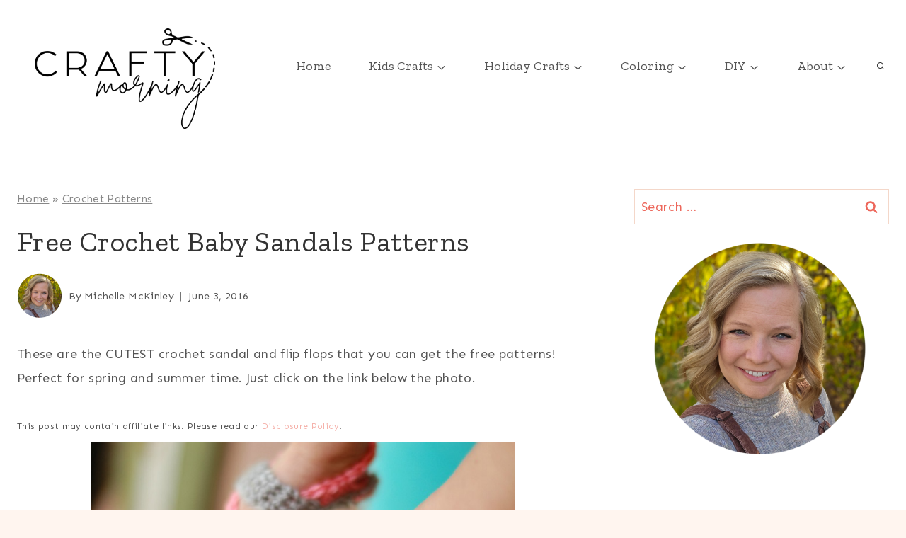

--- FILE ---
content_type: text/plain; charset=utf-8
request_url: https://ads.adthrive.com/http-api/cv2
body_size: 5534
content:
{"om":["01dy2a56","04897otm","07qjzu81","0iyi1awv","0kl5wonw","0sm4lr19","1","1011_302_56233468","1011_302_56233481","1011_302_56233491","1011_302_56241522","1011_302_56651755","1011_302_56862074","1011_302_56982416","101780_1891/85406","1028_8728253","1028_8739738","1028_8744530","10298ua7afe","10310289136970_594351372","10339421-5836009-0","10ua7afe","110_576777115309199355","110_583652883178231326","11142692","11509227","11734678","1185:1610326628","11896988","12010080","12010084","12010088","124683_70","124842_8","124843_10","124844_24","124848_8","124853_8","126xosdr","12850755","12850756","12_74_18113656","12_74_18113657","12n8yp46","13097422","1453468","1606221","1610326628","1610326728","1611092","16n4d5n2","17_23391206","17_24104717","17_24632114","17_24632116","17_24766949","17_24766984","17_24766988","17_24794113","17_24794125","1891/84813","1891/84814","1g2985heict","1g5heict","1h7yhpl7","202430_200_EAAYACogfp82etiOdza92P7KkqCzDPazG1s0NmTQfyLljZ.q7ScyBDr2wK8_","202430_200_EAAYACogrPcXlVDpv4mCpFHbtASH4.EGy-m7zq791oD26KFcrCUyBCeqWqs_","202430_200_EAAYACogtYltKBzKKHu7tAsMK.YhnNUUanUuxFU5V4rbhwKBIsMyBLNoHQo_","2132:43422062","2132:43435725","2132:45089307","2132:45697433","2132:45980824","2132:45999649","2249:650662457","2249:691914577","2249:704141019","2249:704251784","2307:01dy2a56","2307:0g8i9uvz","2307:0hly8ynw","2307:0sm4lr19","2307:34eys5wu","2307:43wt1o22","2307:4c9wb6f0","2307:4fk9nxse","2307:66m08xhz","2307:6wbm92qr","2307:7siwzlwt","2307:88rv7n3t","2307:8orkh93v","2307:9nex8xyd","2307:9ofmoaig","2307:b9ut4rp0","2307:bz4o9532","2307:c1hsjx06","2307:clbujs0n","2307:cuudl2xr","2307:f04zcoco","2307:f3tdw9f3","2307:f7piy8nj","2307:fmbueqst","2307:gsnlclo6","2307:hcazk16e","2307:hu17lm1b","2307:inex5i3c","2307:j4r0agpc","2307:jzqxffb2","2307:kr427sl9","2307:ll4el522","2307:n4sd49eg","2307:nwbpobii","2307:o8icj9qr","2307:owpdp17p","2307:pj4s1p9u","2307:plth4l1a","2307:r0u09phz","2307:r8iau6rq","2307:s2ahu2ae","2307:tndjvjkm","2307:tr35v3uz","2307:uis65v79","2307:w1ws81sy","2307:weipc92n","2307:wg6d64ah","2307:x7xpgcfc","2307:yass8yy7","2307:zsviwgi5","23298t9uf9c","23t9uf9c","2409_15064_70_85808977","2409_15064_70_85809016","2409_25495_176_CR52092957","2409_25495_176_CR52150651","2409_25495_176_CR52241413","2409_25495_176_CR52241421","2409_25495_176_CR52249307","24xairda","25048618","25_52qaclee","25_53v6aquw","25_nin85bbg","25_oz31jrd0","25_sgaw7i5o","25_utberk8n","25_vfvpfnp8","25_xz6af56d","25_yi6qlg3p","262592","26693891","2676:85393202","2676:85690551","2676:86410806","2676:86434549","2676:86690136","2715_9888_262592","2760:176_CR52150651","2760:176_CR52248722","2760:176_CR52248723","28152849","286bn7o6","29414696","29414711","2974:8168476","2bih8d5k","2h298dl0sv1","2n4mwyxj","2s2986mbeo2","2vx824el","308_125203_21","308_125204_13","32447008","33419345","33605023","34182009","347138009","3490:CR52248722","3490:CR52248723","3490:CR52248725","3490:CR52248726","34eys5wu","35715073","3636:6286606","3646_185414_T26335189","3646_185414_T26469746","3658_1406006_T26266015","3658_1406006_T26266017","3658_1406006_T26266023","3658_1406006_T26266025","3658_1406006_T26266026","3658_1406006_T26266033","3658_1406006_T26266044","3658_142885_T26442533","3658_15032_n4sd49eg","3658_15078_cuudl2xr","3658_15078_revf1erj","3658_155735_plth4l1a","3658_15638_kr427sl9","3658_17846_wg6d64ah","3658_179461_ppn03peq","3658_184265_weipc92n","3658_203382_o8icj9qr","3658_216697_1g5heict","3658_216697_f04zcoco","3658_22070_kewggb2d","3658_24589_T26477918","3658_61825_f7piy8nj","3658_68620_T26526141","3658_93957_T26479487","3702_139777_24765527","3702_139777_T26561475","3702_139777_T26561496","3702_139777_T26561509","3702_139777_T26561523","3745kao5","381513943572","3822:23149016","3858:9425232","3LMBEkP-wis","3g298zxu80d","3x0i061s","409_216497","409_226312","409_227223","409_227224","42231859","42604842","43422062","43435725","43wt1o22","44023623","44629254","451ofy3j","458901553568","47633464","4771_67437_1610326628","47869802","481703827","485027845327","492063","492075","4972640","4_MUiYcn3b4","4c2989wb6f0","4c9wb6f0","4etfwvf1","4fk9nxse","4y298esq9qe","514819301","516119490","52136743","52136747","52141873","5316_139700_4589264e-39c7-4b8f-ba35-5bd3dd2b4e3a","5316_139700_5546ab88-a7c9-405b-87de-64d5abc08339","5316_139700_cebab8a3-849f-4c71-9204-2195b7691600","5316_139700_de0a26f2-c9e8-45e5-9ac3-efb5f9064703","53v6aquw","542557320","549410","54tt2h8n","5504:203525","5504:203692","5504:203715","5510:n4sd49eg","55119181","5532:553781220","55344633","5563_66529_OADD2.7353083169082_14CHQFJEGBEH1W68BV","557_409_216396","557_409_216596","557_409_220139","557_409_220364","557_409_226316","558_93_23t9uf9c","558_93_ln7h8v9d","558_93_plth4l1a","558_93_weipc92n","55964356","559992","56071098","56341213","56617843","56635955","57149971","57149985","576777115309199355","578492932134530073","579199547309811353","583652883178231326","585739606472931592","591536735774266318","59664236","59664270","59664278","59873208","59873223","59873230","5j2wfnhs","5l03u8j0","6026507537","60325468","609577512","60f5a06w","61085224","61491283","618576351","61900466","619089559","61916211","61916223","61916225","61916229","61926845","61932920","61932925","62187798","6226543715","6250_66552_1078081054","6250_66552_1165892183","627301267","627506494","628013471","628013474","628015148","628086965","628153053","628153170","628222860","628223277","628360579","628360582","628444259","628444262","628444349","628444433","628444439","628456307","628456310","628456313","628456382","628622163","628622169","628622172","628622241","628622244","628622247","628622250","628683371","628687043","628687157","628687460","628687463","628803013","628841673","629007394","629009180","629167998","629168001","629168010","629168565","629171196","629171202","62950770","629573857","63047267","630928655","63166899","63179527","63220448","632270819","632284028","632426865","632426961","632526247","632542639","632543287","632549440","636910768489","63barbg1","651637459","659216891404","659713728691","66m08xhz","680_99480_423997575","690_99485_1610326728","695268585","695879875","695879895","699227395","6ejtrnf9","6l5qanx0","6qqfd7uj","6tj9m7jw","6wbm92qr","6zt4aowl","702397981","702423494","705115233","705115332","705115442","705115523","705116521","705127202","706320056","708727053","708968732","709951498","729256632651","73mggl4h","74243_74_18482789","74243_74_18482790","74243_74_18482791","74243_74_18482792","74_18482790","74wv3qdx","77gj3an4","786144481598","794545081389","794699395351","795699342707","7eooener","7imiw6gw","7qevw67b","7siwzlwt","7wmhqj53","8152859","8152879","8160967","8193073","8193076","8193078","87gc0tji","8b5u826e","8becnbf0","8d298oidghg","8doidghg","8mxhvteo","8o298rkh93v","8orkh93v","8t42112sd92oz","9057/0328842c8f1d017570ede5c97267f40d","9057/1ed2e1a3f7522e9d5b4d247b57ab0c7c","9057/211d1f0fa71d1a58cabee51f2180e38f","9057/3697f0b9b3cf889bdae86ecafcf16c1d","9057/37a3ff30354283181bfb9fb2ec2f8f75","90_12491645","9425232","96ykypt4","9752243","97_8193073","9d5f8vic","9k298rcxphu","9nex8xyd","E4WSOMeLzPI","FC8Gv9lZIb0","KXbVAoi3Slg","NplsJAxRH1w","UVTSxpXK5RI","a3ts2hcp","arkbrnjf","b5idbd4d","b9ut4rp0","bd5xg6f6","bfabg5d1","bmp4lbzm","bpwmigtk","bs298gbu9lt","bsgbu9lt","bxvl2c9f","bz4o9532","c1hsjx06","ciavbv3p","ckmb4c3j","clbujs0n","cp5md72y","cr-8ax231sbubwe","cr-98xywk4tubxf","cr-98xywk4uubxf","cr-Bitc7n_p9iw__vat__49i_k_6v6_h_jce2vj5h_9v3kalhnq","cr-a9s2xf8vubwj","cr-aaw20e1subwj","cr-j5th5i2ru9vd","cr-j5th5i2rubxe","cr-jjuqcjevu9vd","cr-ndebulm8u9vd","cr-ndebulm8uatj","cr-ndebulm8ubwe","cr-ndebulm8ubxe","cr-pn4oiy22uatj","cr-r5fqbsaru9vd","cr-r5fqbsarubwe","cr223-97pzzgzrubqk","cr223-e8tw3e4qxeu","cu298udl2xr","czt3qxxp","d8yfzwos","ddr52z0n","dft15s69","dg2WmFvzosE","dgu3t9iq","e1qdkqyh","e2c76his","e406ilcq","et4maksg","extremereach_creative_76559239","f02984zcoco","f04zcoco","f0u03q6w","f4may85r","f7piy8nj","f8e4ig0n","f9298zmsi7x","f9bnzczs","fj2985atwid","fj5atwid","fmbueqst","ft79er7MHcU","g29thswx","haf4w7r0","heyp82hb","hffavbt7","hh298fvml3d","hhfvml3d","hu17lm1b","hu29817lm1b","i2aglcoy","i90isgt0","inex5i3c","ix298loxmvy","ixloxmvy","j4r0agpc","jo298x7do5h","jzqxffb2","k2xfz54q","k8ifaxb4","kewggb2d","kf8wbe4q","kk2985768bd","kk5768bd","knoebx5v","kr427sl9","krcgprt9","ksrdc5dk","l42985j4icj","l45j4icj","lc1wx7d6","leb6igu0","ll77hviy","ln7h8v9d","lxlnailk","m11epe1z","m8bu8w55","mf2989hp67j","mtsc0nih","muaxvglt","muvxy961","mvvdiixj","n3egwnq7","n4sd49eg","n8w0plts","njz1puqv","npkuvcja","nr2985arrhc","nr5arrhc","nszjot7z","nw298bpobii","nwbpobii","nx0p7cuj","o54qvth1","o5xj653n","o8icj9qr","oa298whpt33","ofoon6ir","oj70mowv","ov298eppo2h","owg2zchv","owpdp17p","oz31jrd0","p0odjzyt","p28f3jtb","pagvt0pd","piwneqqj","pl298th4l1a","plth4l1a","pm9dmfkk","pt298h04qht","pth04qht","q42kdoya","q855phcn","q9I-eRux9vU","qM1pWMu_Q2s","qo0xbumr","qqvgscdx","qt09ii59","r0u09phz","r8iau6rq","rGJl8yP_rpQ","rdutzfe8","re298vf1erj","ri298aslz7g","riaslz7g","rxj4b6nw","rz1kxzaf","rz2981kxzaf","s04zsea2","s0hmdv2z","s2298ahu2ae","s2ahu2ae","s3wxy94d","s4s41bit","s829887ofe1","s887ofe1","sdeo60cf","sflyeogy","sq2983uu9ln","ssnofwh5","su5srz25","svinlp2o","t1dqw1q2","ti0s3bz3","tr35v3uz","tvhhxsdx","u2298x4z0j8","u2x4z0j8","u4atmpu4","u9ardq0d","ui298s65v79","uis65v79","ut42112berk8n","utberk8n","v0c192vr","v4rfqxto","v655isua","v705kko8","vdcb5d4i","ven7pu1c","vwg10e52","w1298ws81sy","w1ws81sy","w82ynfkl","we298ipc92n","weipc92n","wg6gg1ed","wih2rdv3","wk7ju0s9","wlxfvdbo","wn2a3vit","wxfnrapl","x7298xpgcfc","x7xpgcfc","xau90hsg","xnx5isri","xtxa8s2d","xwhet1qh","y1n5jppo","y47904lt","y51tr986","yboVxnUKUSE","yi6qlg3p","zaiy3lqy","zf298exqyi5","zfexqyi5","zi298bvsmsx","ziox91q0","zqr5evgv","zs3aw5p8","zsvdh1xi","ztlksnbe","zv298fjb0vm","zvfjb0vm","zw6jpag6","zwzjgvpw","2343608","2343609","2343612","2343613","2344374","2344375","2344386","5700:672549180","5700:672552173","638791959","638794438","643846157","672549180","672552173","707249248","7942757","7967351","7979132","7979135","cr-e9x05e8u27sm0","cr-e9x05e8u27uiu","cr-e9x05e8u27vix","cr-e9x05e8u27vjv","cr-e9x05h3s17sm0","cr-e9x05h3s17uiu","cr-e9x05h3s17vix","cr-e9x05h3s17vjv","cr-eas10j0u07sm0","cr-eas10j0u07uiu","cr-eas10j0u07vix","cr-edry0m0xt7sm0","cr-f6wv0m1t17sm0","cr-f6wv0m1t17uiu","f9cpze7e","nodohvfi","qnqfz5kx","t8wl12j1"],"pmp":[],"adomains":["123notices.com","1md.org","about.bugmd.com","acelauncher.com","adameve.com","akusoli.com","allyspin.com","arthrozene.com","askanexpertonline.com","atomapplications.com","bassbet.com","betsson.gr","biz-zone.co","bizreach.jp","braverx.com","bubbleroom.se","bugmd.com","buydrcleanspray.com","buysplashcleaner.com","byrna.com","capitaloneshopping.com","clarifion.com","combatironapparel.com","controlcase.com","convertwithwave.com","cotosen.com","countingmypennies.com","couponthatworks.com","cratedb.com","croisieurope.be","cs.money","dallasnews.com","definition.org","derila-ergo.com","dhgate.com","dhs.gov","displate.com","dothisforliver.com","easyprint.app","easyrecipefinder.co","easyview.app","ebook1g.peptidesciences.com","fabpop.net","familynow.club","filejomkt.run","fla-keys.com","folkaly.com","g123.jp","gameswaka.com","getbugmd.com","getconsumerchoice.com","getcubbie.com","gowavebrowser.co","gowdr.com","gransino.com","gratefulfinance.com","grosvenorcasinos.com","guard.io","hashtagchatter.com","hero-wars.com","holts.com","instantbuzz.net","investmentguru.com","itsmanual.com","jackpotcitycasino.com","justanswer.com","justanswer.es","la-date.com","lightinthebox.com","liverhealthformula.com","liverrenew.com","local.com","lovehoney.com","lowerjointpain.com","lulutox.com","lumoslearning.com","lymphsystemsupport.com","manuals-help.com","manualsdirectory.org","meccabingo.com","medimops.de","mensdrivingforce.com","millioner.com","miniretornaveis.com","mobiplus.me","mxplayer.in","myiq.com","nailfungus.ca","national-lottery.co.uk","naturalhealthreports.net","nbliver360.com","nervepaindiscovery.com","nikke-global.com","nordicspirit.co.uk","nuubu.com","onlinemanualspdf.co","original-play.com","outliermodel.com","paperela.com","paradisestays.site","parasiterelief.com","parasitesnomore.com","peta.org","photoshelter.com","plannedparenthood.org","playvod-za.com","printeasilyapp.com","printwithwave.com","profitor.com","prostaluxformula.com","quicklearnx.com","quickrecipehub.com","rakuten-sec.co.jp","rangeusa.com","refinancegold.com","robocat.com","royalcaribbean.com","saba.com.mx","shift.com","simple.life","spinbara.com","systeme.io","taboola.com","tackenberg.de","temu.com","tenfactorialrocks.com","theoceanac.com","topaipick.com","totaladblock.com","twinkl.com","usconcealedcarry.com","vagisil.com","vegashero.com","vegogarden.com","veryfast.io","viewmanuals.com","viewrecipe.net","viewtemplates.com","votervoice.net","vuse.com","wavebrowser.co","wavebrowserpro.com","weareplannedparenthood.org","winred.com","xiaflex.com","yourchamilia.com"]}